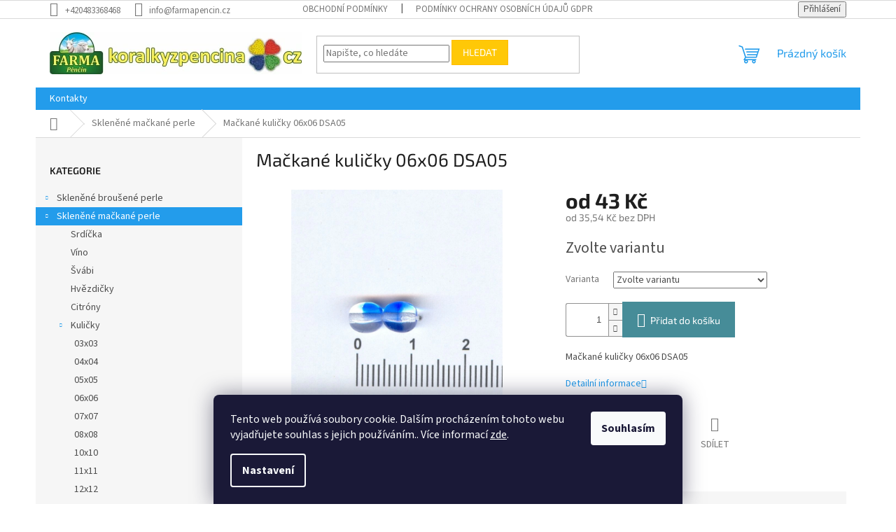

--- FILE ---
content_type: text/html; charset=utf-8
request_url: https://www.koralkyzpencina.cz/111-19001-06x06-dsa05-00000/
body_size: 23423
content:
<!doctype html><html lang="cs" dir="ltr" class="header-background-light external-fonts-loaded"><head><meta charset="utf-8" /><meta name="viewport" content="width=device-width,initial-scale=1" /><title>Mačkané kuličky 06x06 DSA05 - www.koralkyzpencina.cz</title><link rel="preconnect" href="https://cdn.myshoptet.com" /><link rel="dns-prefetch" href="https://cdn.myshoptet.com" /><link rel="preload" href="https://cdn.myshoptet.com/prj/dist/master/cms/libs/jquery/jquery-1.11.3.min.js" as="script" /><link href="https://cdn.myshoptet.com/prj/dist/master/cms/templates/frontend_templates/shared/css/font-face/source-sans-3.css" rel="stylesheet"><link href="https://cdn.myshoptet.com/prj/dist/master/cms/templates/frontend_templates/shared/css/font-face/exo-2.css" rel="stylesheet"><link href="https://cdn.myshoptet.com/prj/dist/master/shop/dist/font-shoptet-11.css.62c94c7785ff2cea73b2.css" rel="stylesheet"><script>
dataLayer = [];
dataLayer.push({'shoptet' : {
    "pageId": 720,
    "pageType": "productDetail",
    "currency": "CZK",
    "currencyInfo": {
        "decimalSeparator": ",",
        "exchangeRate": 1,
        "priceDecimalPlaces": 2,
        "symbol": "K\u010d",
        "symbolLeft": 0,
        "thousandSeparator": " "
    },
    "language": "cs",
    "projectId": 382202,
    "product": {
        "id": 5769,
        "guid": "14f3f6b6-3a55-11eb-822f-0cc47a6c9370",
        "hasVariants": true,
        "codes": [
            {
                "code": "111-19001-06X06-DSA05-00000\/50G",
                "quantity": "> 5",
                "stocks": [
                    {
                        "id": "ext",
                        "quantity": "> 5"
                    }
                ]
            },
            {
                "code": "111-19001-06X06-DSA05-00000\/250G",
                "quantity": "> 5",
                "stocks": [
                    {
                        "id": "ext",
                        "quantity": "> 5"
                    }
                ]
            },
            {
                "code": "111-19001-06X06-DSA05-00000\/1KG",
                "quantity": "> 5",
                "stocks": [
                    {
                        "id": "ext",
                        "quantity": "> 5"
                    }
                ]
            }
        ],
        "name": "Ma\u010dkan\u00e9 kuli\u010dky 06x06 DSA05",
        "appendix": "",
        "weight": 0.050000000000000003,
        "currentCategory": "Sklen\u011bn\u00e9 ma\u010dkan\u00e9 perle",
        "currentCategoryGuid": "29c64ab3-0c98-11eb-90ab-b8ca3a6a5ac4",
        "defaultCategory": "Sklen\u011bn\u00e9 ma\u010dkan\u00e9 perle",
        "defaultCategoryGuid": "29c64ab3-0c98-11eb-90ab-b8ca3a6a5ac4",
        "currency": "CZK",
        "priceWithVatMin": 43,
        "priceWithVatMax": 857
    },
    "stocks": [
        {
            "id": "ext",
            "title": "Sklad",
            "isDeliveryPoint": 0,
            "visibleOnEshop": 1
        }
    ],
    "cartInfo": {
        "id": null,
        "freeShipping": false,
        "freeShippingFrom": 3000,
        "leftToFreeGift": {
            "formattedPrice": "0 K\u010d",
            "priceLeft": 0
        },
        "freeGift": false,
        "leftToFreeShipping": {
            "priceLeft": 3000,
            "dependOnRegion": 0,
            "formattedPrice": "3 000 K\u010d"
        },
        "discountCoupon": [],
        "getNoBillingShippingPrice": {
            "withoutVat": 0,
            "vat": 0,
            "withVat": 0
        },
        "cartItems": [],
        "taxMode": "ORDINARY"
    },
    "cart": [],
    "customer": {
        "priceRatio": 1,
        "priceListId": 1,
        "groupId": null,
        "registered": false,
        "mainAccount": false
    }
}});
dataLayer.push({'cookie_consent' : {
    "marketing": "denied",
    "analytics": "denied"
}});
document.addEventListener('DOMContentLoaded', function() {
    shoptet.consent.onAccept(function(agreements) {
        if (agreements.length == 0) {
            return;
        }
        dataLayer.push({
            'cookie_consent' : {
                'marketing' : (agreements.includes(shoptet.config.cookiesConsentOptPersonalisation)
                    ? 'granted' : 'denied'),
                'analytics': (agreements.includes(shoptet.config.cookiesConsentOptAnalytics)
                    ? 'granted' : 'denied')
            },
            'event': 'cookie_consent'
        });
    });
});
</script>
<meta property="og:type" content="website"><meta property="og:site_name" content="koralkyzpencina.cz"><meta property="og:url" content="https://www.koralkyzpencina.cz/111-19001-06x06-dsa05-00000/"><meta property="og:title" content="Mačkané kuličky 06x06 DSA05 - www.koralkyzpencina.cz"><meta name="author" content="www.koralkyzpencina.cz"><meta name="web_author" content="Shoptet.cz"><meta name="dcterms.rightsHolder" content="www.koralkyzpencina.cz"><meta name="robots" content="index,follow"><meta property="og:image" content="https://cdn.myshoptet.com/usr/www.koralkyzpencina.cz/user/shop/big/5769_111-19001-06x06-dsa05.jpg?5fd914e1"><meta property="og:description" content="Mačkané kuličky 06x06 DSA05. Mačkané kuličky 06x06 DSA05"><meta name="description" content="Mačkané kuličky 06x06 DSA05. Mačkané kuličky 06x06 DSA05"><meta property="product:price:amount" content="43"><meta property="product:price:currency" content="CZK"><style>:root {--color-primary: #239ceb;--color-primary-h: 204;--color-primary-s: 83%;--color-primary-l: 53%;--color-primary-hover: #1997e5;--color-primary-hover-h: 203;--color-primary-hover-s: 80%;--color-primary-hover-l: 50%;--color-secondary: #468c98;--color-secondary-h: 189;--color-secondary-s: 37%;--color-secondary-l: 44%;--color-secondary-hover: #3b7580;--color-secondary-hover-h: 190;--color-secondary-hover-s: 37%;--color-secondary-hover-l: 37%;--color-tertiary: #ffc807;--color-tertiary-h: 47;--color-tertiary-s: 100%;--color-tertiary-l: 51%;--color-tertiary-hover: #ffbb00;--color-tertiary-hover-h: 44;--color-tertiary-hover-s: 100%;--color-tertiary-hover-l: 50%;--color-header-background: #ffffff;--template-font: "Source Sans 3";--template-headings-font: "Exo 2";--header-background-url: none;--cookies-notice-background: #1A1937;--cookies-notice-color: #F8FAFB;--cookies-notice-button-hover: #f5f5f5;--cookies-notice-link-hover: #27263f;--templates-update-management-preview-mode-content: "Náhled aktualizací šablony je aktivní pro váš prohlížeč."}</style>
    
    <link href="https://cdn.myshoptet.com/prj/dist/master/shop/dist/main-11.less.5a24dcbbdabfd189c152.css" rel="stylesheet" />
                <link href="https://cdn.myshoptet.com/prj/dist/master/shop/dist/mobile-header-v1-11.less.1ee105d41b5f713c21aa.css" rel="stylesheet" />
    
    <script>var shoptet = shoptet || {};</script>
    <script src="https://cdn.myshoptet.com/prj/dist/master/shop/dist/main-3g-header.js.05f199e7fd2450312de2.js"></script>
<!-- User include --><!-- service 565(213) html code header -->
<!--
<link rel="stylesheet" type="text/css" href="https://app.visual.ws/gpwebpay_shoptet/shoptet.css">
<script async defer type="text/javascript" src="https://app.visual.ws/gpwebpay_shoptet/shoptet.js"></script>
-->
<!-- /User include --><link rel="shortcut icon" href="/favicon.ico" type="image/x-icon" /><link rel="canonical" href="https://www.koralkyzpencina.cz/111-19001-06x06-dsa05-00000/" />    <!-- Global site tag (gtag.js) - Google Analytics -->
    <script async src="https://www.googletagmanager.com/gtag/js?id=UA-181216977-1"></script>
    <script>
        
        window.dataLayer = window.dataLayer || [];
        function gtag(){dataLayer.push(arguments);}
        

                    console.debug('default consent data');

            gtag('consent', 'default', {"ad_storage":"denied","analytics_storage":"denied","ad_user_data":"denied","ad_personalization":"denied","wait_for_update":500});
            dataLayer.push({
                'event': 'default_consent'
            });
        
        gtag('js', new Date());

                gtag('config', 'UA-181216977-1', { 'groups': "UA" });
        
        
        
        
        
        
        
        
                gtag('set', 'currency', 'CZK');

        gtag('event', 'view_item', {
            "send_to": "UA",
            "items": [
                {
                    "id": "111-19001-06X06-DSA05-00000\/50G",
                    "name": "Ma\u010dkan\u00e9 kuli\u010dky 06x06 DSA05",
                    "category": "Sklen\u011bn\u00e9 ma\u010dkan\u00e9 perle",
                                                            "variant": "Balen\u00ed: 50g",
                                        "price": 35.54
                }
            ]
        });
        
        
        
        
        
        
        
        
        
        
        
        
        document.addEventListener('DOMContentLoaded', function() {
            if (typeof shoptet.tracking !== 'undefined') {
                for (var id in shoptet.tracking.bannersList) {
                    gtag('event', 'view_promotion', {
                        "send_to": "UA",
                        "promotions": [
                            {
                                "id": shoptet.tracking.bannersList[id].id,
                                "name": shoptet.tracking.bannersList[id].name,
                                "position": shoptet.tracking.bannersList[id].position
                            }
                        ]
                    });
                }
            }

            shoptet.consent.onAccept(function(agreements) {
                if (agreements.length !== 0) {
                    console.debug('gtag consent accept');
                    var gtagConsentPayload =  {
                        'ad_storage': agreements.includes(shoptet.config.cookiesConsentOptPersonalisation)
                            ? 'granted' : 'denied',
                        'analytics_storage': agreements.includes(shoptet.config.cookiesConsentOptAnalytics)
                            ? 'granted' : 'denied',
                                                                                                'ad_user_data': agreements.includes(shoptet.config.cookiesConsentOptPersonalisation)
                            ? 'granted' : 'denied',
                        'ad_personalization': agreements.includes(shoptet.config.cookiesConsentOptPersonalisation)
                            ? 'granted' : 'denied',
                        };
                    console.debug('update consent data', gtagConsentPayload);
                    gtag('consent', 'update', gtagConsentPayload);
                    dataLayer.push(
                        { 'event': 'update_consent' }
                    );
                }
            });
        });
    </script>
</head><body class="desktop id-720 in-sklenene-mackane-perle template-11 type-product type-detail multiple-columns-body columns-3 ums_forms_redesign--off ums_a11y_category_page--on ums_discussion_rating_forms--off ums_flags_display_unification--on ums_a11y_login--on mobile-header-version-1"><noscript>
    <style>
        #header {
            padding-top: 0;
            position: relative !important;
            top: 0;
        }
        .header-navigation {
            position: relative !important;
        }
        .overall-wrapper {
            margin: 0 !important;
        }
        body:not(.ready) {
            visibility: visible !important;
        }
    </style>
    <div class="no-javascript">
        <div class="no-javascript__title">Musíte změnit nastavení vašeho prohlížeče</div>
        <div class="no-javascript__text">Podívejte se na: <a href="https://www.google.com/support/bin/answer.py?answer=23852">Jak povolit JavaScript ve vašem prohlížeči</a>.</div>
        <div class="no-javascript__text">Pokud používáte software na blokování reklam, může být nutné povolit JavaScript z této stránky.</div>
        <div class="no-javascript__text">Děkujeme.</div>
    </div>
</noscript>

        <div id="fb-root"></div>
        <script>
            window.fbAsyncInit = function() {
                FB.init({
                    autoLogAppEvents : true,
                    xfbml            : true,
                    version          : 'v24.0'
                });
            };
        </script>
        <script async defer crossorigin="anonymous" src="https://connect.facebook.net/cs_CZ/sdk.js#xfbml=1&version=v24.0"></script>    <div class="siteCookies siteCookies--bottom siteCookies--dark js-siteCookies" role="dialog" data-testid="cookiesPopup" data-nosnippet>
        <div class="siteCookies__form">
            <div class="siteCookies__content">
                <div class="siteCookies__text">
                    Tento web používá soubory cookie. Dalším procházením tohoto webu vyjadřujete souhlas s jejich používáním.. Více informací <a href="http://www.koralkyzpencina.cz/podminky-ochrany-osobnich-udaju/" target="\">zde</a>.
                </div>
                <p class="siteCookies__links">
                    <button class="siteCookies__link js-cookies-settings" aria-label="Nastavení cookies" data-testid="cookiesSettings">Nastavení</button>
                </p>
            </div>
            <div class="siteCookies__buttonWrap">
                                <button class="siteCookies__button js-cookiesConsentSubmit" value="all" aria-label="Přijmout cookies" data-testid="buttonCookiesAccept">Souhlasím</button>
            </div>
        </div>
        <script>
            document.addEventListener("DOMContentLoaded", () => {
                const siteCookies = document.querySelector('.js-siteCookies');
                document.addEventListener("scroll", shoptet.common.throttle(() => {
                    const st = document.documentElement.scrollTop;
                    if (st > 1) {
                        siteCookies.classList.add('siteCookies--scrolled');
                    } else {
                        siteCookies.classList.remove('siteCookies--scrolled');
                    }
                }, 100));
            });
        </script>
    </div>
<a href="#content" class="skip-link sr-only">Přejít na obsah</a><div class="overall-wrapper"><div class="user-action"><div class="container">
    <div class="user-action-in">
                    <div id="login" class="user-action-login popup-widget login-widget" role="dialog" aria-labelledby="loginHeading">
        <div class="popup-widget-inner">
                            <h2 id="loginHeading">Přihlášení k vašemu účtu</h2><div id="customerLogin"><form action="/action/Customer/Login/" method="post" id="formLoginIncluded" class="csrf-enabled formLogin" data-testid="formLogin"><input type="hidden" name="referer" value="" /><div class="form-group"><div class="input-wrapper email js-validated-element-wrapper no-label"><input type="email" name="email" class="form-control" autofocus placeholder="E-mailová adresa (např. jan@novak.cz)" data-testid="inputEmail" autocomplete="email" required /></div></div><div class="form-group"><div class="input-wrapper password js-validated-element-wrapper no-label"><input type="password" name="password" class="form-control" placeholder="Heslo" data-testid="inputPassword" autocomplete="current-password" required /><span class="no-display">Nemůžete vyplnit toto pole</span><input type="text" name="surname" value="" class="no-display" /></div></div><div class="form-group"><div class="login-wrapper"><button type="submit" class="btn btn-secondary btn-text btn-login" data-testid="buttonSubmit">Přihlásit se</button><div class="password-helper"><a href="/registrace/" data-testid="signup" rel="nofollow">Nová registrace</a><a href="/klient/zapomenute-heslo/" rel="nofollow">Zapomenuté heslo</a></div></div></div></form>
</div>                    </div>
    </div>

                            <div id="cart-widget" class="user-action-cart popup-widget cart-widget loader-wrapper" data-testid="popupCartWidget" role="dialog" aria-hidden="true">
    <div class="popup-widget-inner cart-widget-inner place-cart-here">
        <div class="loader-overlay">
            <div class="loader"></div>
        </div>
    </div>

    <div class="cart-widget-button">
        <a href="/kosik/" class="btn btn-conversion" id="continue-order-button" rel="nofollow" data-testid="buttonNextStep">Pokračovat do košíku</a>
    </div>
</div>
            </div>
</div>
</div><div class="top-navigation-bar" data-testid="topNavigationBar">

    <div class="container">

        <div class="top-navigation-contacts">
            <strong>Zákaznická podpora:</strong><a href="tel:+420483368468" class="project-phone" aria-label="Zavolat na +420483368468" data-testid="contactboxPhone"><span>+420483368468</span></a><a href="mailto:info@farmapencin.cz" class="project-email" data-testid="contactboxEmail"><span>info@farmapencin.cz</span></a>        </div>

                            <div class="top-navigation-menu">
                <div class="top-navigation-menu-trigger"></div>
                <ul class="top-navigation-bar-menu">
                                            <li class="top-navigation-menu-item-39">
                            <a href="/obchodni-podminky/">Obchodní podmínky</a>
                        </li>
                                            <li class="top-navigation-menu-item-691">
                            <a href="/podminky-ochrany-osobnich-udaju/">Podmínky ochrany osobních údajů GDPR</a>
                        </li>
                                    </ul>
                <ul class="top-navigation-bar-menu-helper"></ul>
            </div>
        
        <div class="top-navigation-tools">
            <div class="responsive-tools">
                <a href="#" class="toggle-window" data-target="search" aria-label="Hledat" data-testid="linkSearchIcon"></a>
                                                            <a href="#" class="toggle-window" data-target="login"></a>
                                                    <a href="#" class="toggle-window" data-target="navigation" aria-label="Menu" data-testid="hamburgerMenu"></a>
            </div>
                        <button class="top-nav-button top-nav-button-login toggle-window" type="button" data-target="login" aria-haspopup="dialog" aria-controls="login" aria-expanded="false" data-testid="signin"><span>Přihlášení</span></button>        </div>

    </div>

</div>
<header id="header"><div class="container navigation-wrapper">
    <div class="header-top">
        <div class="site-name-wrapper">
            <div class="site-name"><a href="/" data-testid="linkWebsiteLogo"><img src="https://cdn.myshoptet.com/usr/www.koralkyzpencina.cz/user/logos/logo-web-koralky-a-05.jpg" alt="www.koralkyzpencina.cz" fetchpriority="low" /></a></div>        </div>
        <div class="search" itemscope itemtype="https://schema.org/WebSite">
            <meta itemprop="headline" content="Skleněné mačkané perle"/><meta itemprop="url" content="https://www.koralkyzpencina.cz"/><meta itemprop="text" content="Mačkané kuličky 06x06 DSA05. Mačkané kuličky 06x06 DSA05"/>            <form action="/action/ProductSearch/prepareString/" method="post"
    id="formSearchForm" class="search-form compact-form js-search-main"
    itemprop="potentialAction" itemscope itemtype="https://schema.org/SearchAction" data-testid="searchForm">
    <fieldset>
        <meta itemprop="target"
            content="https://www.koralkyzpencina.cz/vyhledavani/?string={string}"/>
        <input type="hidden" name="language" value="cs"/>
        
            
<input
    type="search"
    name="string"
        class="query-input form-control search-input js-search-input"
    placeholder="Napište, co hledáte"
    autocomplete="off"
    required
    itemprop="query-input"
    aria-label="Vyhledávání"
    data-testid="searchInput"
>
            <button type="submit" class="btn btn-default" data-testid="searchBtn">Hledat</button>
        
    </fieldset>
</form>
        </div>
        <div class="navigation-buttons">
                
    <a href="/kosik/" class="btn btn-icon toggle-window cart-count" data-target="cart" data-hover="true" data-redirect="true" data-testid="headerCart" rel="nofollow" aria-haspopup="dialog" aria-expanded="false" aria-controls="cart-widget">
        
                <span class="sr-only">Nákupní košík</span>
        
            <span class="cart-price visible-lg-inline-block" data-testid="headerCartPrice">
                                    Prázdný košík                            </span>
        
    
            </a>
        </div>
    </div>
    <nav id="navigation" aria-label="Hlavní menu" data-collapsible="true"><div class="navigation-in menu"><ul class="menu-level-1" role="menubar" data-testid="headerMenuItems"><li class="menu-item-29" role="none"><a href="/kontakty/" data-testid="headerMenuItem" role="menuitem" aria-expanded="false"><b>Kontakty</b></a></li>
<li class="appended-category menu-item-693 ext" role="none"><a href="/sklenene-brousene-perle/"><b>Skleněné broušené perle</b><span class="submenu-arrow" role="menuitem"></span></a><ul class="menu-level-2 menu-level-2-appended" role="menu"><li class="menu-item-714" role="none"><a href="/kulicky/" data-testid="headerMenuItem" role="menuitem"><span>Kuličky</span></a></li><li class="menu-item-702" role="none"><a href="/hrusky/" data-testid="headerMenuItem" role="menuitem"><span>Hrušky</span></a></li><li class="menu-item-711" role="none"><a href="/slunicka/" data-testid="headerMenuItem" role="menuitem"><span>Sluníčka</span></a></li><li class="menu-item-705" role="none"><a href="/olivy/" data-testid="headerMenuItem" role="menuitem"><span>Olivy</span></a></li><li class="menu-item-1167" role="none"><a href="/zaludy/" data-testid="headerMenuItem" role="menuitem"><span>Žaludy</span></a></li><li class="menu-item-717" role="none"><a href="/rondelky/" data-testid="headerMenuItem" role="menuitem"><span>Rondelky</span></a></li><li class="menu-item-756" role="none"><a href="/lucerny/" data-testid="headerMenuItem" role="menuitem"><span>Lucerny</span></a></li><li class="menu-item-762" role="none"><a href="/three-faces/" data-testid="headerMenuItem" role="menuitem"><span>Three Faces</span></a></li><li class="menu-item-765" role="none"><a href="/five-faces/" data-testid="headerMenuItem" role="menuitem"><span>Five Faces</span></a></li><li class="menu-item-951" role="none"><a href="/slavici/" data-testid="headerMenuItem" role="menuitem"><span>Slavíci</span></a></li><li class="menu-item-942" role="none"><a href="/ostatni-tvary-2/" data-testid="headerMenuItem" role="menuitem"><span>Ostatní tvary</span></a></li><li class="menu-item-1074" role="none"><a href="/six-faces/" data-testid="headerMenuItem" role="menuitem"><span>Six Faces</span></a></li><li class="menu-item-1077" role="none"><a href="/eight-faces/" data-testid="headerMenuItem" role="menuitem"><span>Eight Faces</span></a></li></ul></li><li class="appended-category menu-item-720 ext" role="none"><a href="/sklenene-mackane-perle/"><b>Skleněné mačkané perle</b><span class="submenu-arrow" role="menuitem"></span></a><ul class="menu-level-2 menu-level-2-appended" role="menu"><li class="menu-item-744" role="none"><a href="/srdicka/" data-testid="headerMenuItem" role="menuitem"><span>Srdíčka</span></a></li><li class="menu-item-723" role="none"><a href="/vino/" data-testid="headerMenuItem" role="menuitem"><span>Víno</span></a></li><li class="menu-item-801" role="none"><a href="/svabi/" data-testid="headerMenuItem" role="menuitem"><span>Švábi</span></a></li><li class="menu-item-786" role="none"><a href="/hvezdicky/" data-testid="headerMenuItem" role="menuitem"><span>Hvězdičky</span></a></li><li class="menu-item-750" role="none"><a href="/citrony/" data-testid="headerMenuItem" role="menuitem"><span>Citróny</span></a></li><li class="menu-item-768" role="none"><a href="/kulicky-2/" data-testid="headerMenuItem" role="menuitem"><span>Kuličky</span></a></li><li class="menu-item-771" role="none"><a href="/knofliky/" data-testid="headerMenuItem" role="menuitem"><span>Knoflíky</span></a></li><li class="menu-item-789" role="none"><a href="/fazole/" data-testid="headerMenuItem" role="menuitem"><span>Fazole</span></a></li><li class="menu-item-792" role="none"><a href="/bananky/" data-testid="headerMenuItem" role="menuitem"><span>Banánky</span></a></li><li class="menu-item-795" role="none"><a href="/listecky/" data-testid="headerMenuItem" role="menuitem"><span>Lístečky</span></a></li><li class="menu-item-819" role="none"><a href="/trojuhelniky/" data-testid="headerMenuItem" role="menuitem"><span>Trojúhelníky</span></a></li><li class="menu-item-822" role="none"><a href="/slzy/" data-testid="headerMenuItem" role="menuitem"><span>Slzy</span></a></li><li class="menu-item-828" role="none"><a href="/kosticky/" data-testid="headerMenuItem" role="menuitem"><span>Kostičky</span></a></li><li class="menu-item-834" role="none"><a href="/trojhranky/" data-testid="headerMenuItem" role="menuitem"><span>Trojhránky</span></a></li><li class="menu-item-840" role="none"><a href="/berusky/" data-testid="headerMenuItem" role="menuitem"><span>Berušky</span></a></li><li class="menu-item-843" role="none"><a href="/motyli/" data-testid="headerMenuItem" role="menuitem"><span>Motýli</span></a></li><li class="menu-item-846" role="none"><a href="/kone/" data-testid="headerMenuItem" role="menuitem"><span>Koně</span></a></li><li class="menu-item-852" role="none"><a href="/krouzky-2/" data-testid="headerMenuItem" role="menuitem"><span>Kroužky</span></a></li><li class="menu-item-855" role="none"><a href="/kvadry/" data-testid="headerMenuItem" role="menuitem"><span>Kvádry</span></a></li><li class="menu-item-945" role="none"><a href="/olivy-2/" data-testid="headerMenuItem" role="menuitem"><span>Olivy</span></a></li><li class="menu-item-966" role="none"><a href="/valecky/" data-testid="headerMenuItem" role="menuitem"><span>Válečky</span></a></li><li class="menu-item-813" role="none"><a href="/ostatni-tvary/" data-testid="headerMenuItem" role="menuitem"><span>Ostatní tvary</span></a></li><li class="menu-item-1092" role="none"><a href="/krouzky/" data-testid="headerMenuItem" role="menuitem"><span>Kroužky</span></a></li><li class="menu-item-1131" role="none"><a href="/rondelky-2/" data-testid="headerMenuItem" role="menuitem"><span>Rondelky</span></a></li><li class="menu-item-1134" role="none"><a href="/hrusky-2/" data-testid="headerMenuItem" role="menuitem"><span>Hrušky</span></a></li><li class="menu-item-1140" role="none"><a href="/kolecka/" data-testid="headerMenuItem" role="menuitem"><span>Kolečka</span></a></li><li class="menu-item-1152" role="none"><a href="/bezdirove/" data-testid="headerMenuItem" role="menuitem"><span>Bezdírové</span></a></li></ul></li><li class="appended-category menu-item-804 ext" role="none"><a href="/smesi-ze-sklenenych-koralku/"><b>Směsi ze skleněných korálků</b><span class="submenu-arrow" role="menuitem"></span></a><ul class="menu-level-2 menu-level-2-appended" role="menu"><li class="menu-item-807" role="none"><a href="/smesi-pro-navlekani/" data-testid="headerMenuItem" role="menuitem"><span>Směsi pro navlékání</span></a></li><li class="menu-item-1014" role="none"><a href="/ostatni-koralkove-smesi/" data-testid="headerMenuItem" role="menuitem"><span>Ostatní korálkové směsi</span></a></li><li class="menu-item-1086" role="none"><a href="/smesi-ctvero-rocnich-obdobi/" data-testid="headerMenuItem" role="menuitem"><span>Směsi čtvero ročních období</span></a></li></ul></li><li class="appended-category menu-item-861 ext" role="none"><a href="/pro-sikovne-rucicky/"><b>Pro šikovné ručičky</b><span class="submenu-arrow" role="menuitem"></span></a><ul class="menu-level-2 menu-level-2-appended" role="menu"><li class="menu-item-864" role="none"><a href="/obrazkove-sablony-pro-lepeni-koralku/" data-testid="headerMenuItem" role="menuitem"><span>Obrázkové šablony pro lepení korálků</span></a></li><li class="menu-item-867" role="none"><a href="/drevena-3d-zviratka-pro-kresleni--nebo-lepeni-koralku-ci-ovci-vlny/" data-testid="headerMenuItem" role="menuitem"><span>Dřevěná 3D zvířátka pro kreslení nebo lepení korálků či ovčí vlny</span></a></li><li class="menu-item-870" role="none"><a href="/krabicky-pro-lepeni-mozaiky/" data-testid="headerMenuItem" role="menuitem"><span>Krabičky pro lepení mozaiky</span></a></li><li class="menu-item-873" role="none"><a href="/hrnecky-se-zviratky-na-malovani/" data-testid="headerMenuItem" role="menuitem"><span>Hrnečky se zvířátky na malování</span></a></li><li class="menu-item-879" role="none"><a href="/polstarky-pro-vykresleni/" data-testid="headerMenuItem" role="menuitem"><span>Bylinkové polštářky na malování</span></a></li><li class="menu-item-1080" role="none"><a href="/pohledy-se-zviratky-na-malovani/" data-testid="headerMenuItem" role="menuitem"><span>Pohledy se zvířátky na malování</span></a></li><li class="menu-item-876" role="none"><a href="/komponenty-pro-navlekani-koralku/" data-testid="headerMenuItem" role="menuitem"><span>Komponenty pro navlékání korálků</span></a></li><li class="menu-item-918" role="none"><a href="/vanocni-hvezdy/" data-testid="headerMenuItem" role="menuitem"><span>Vánoční hvězdy</span></a></li><li class="menu-item-1053" role="none"><a href="/cvrnkaci-kulicky/" data-testid="headerMenuItem" role="menuitem"><span>Cvrnkací kuličky</span></a></li><li class="menu-item-909" role="none"><a href="/publikace--prirucky/" data-testid="headerMenuItem" role="menuitem"><span>Publikace, příručky</span></a></li></ul></li><li class="appended-category menu-item-882 ext" role="none"><a href="/hotove-bizuterni-vyrobky/"><b>Hotové bižuterní výrobky</b><span class="submenu-arrow" role="menuitem"></span></a><ul class="menu-level-2 menu-level-2-appended" role="menu"><li class="menu-item-888" role="none"><a href="/feng-shui-koule/" data-testid="headerMenuItem" role="menuitem"><span>Feng-Shui koule</span></a></li><li class="menu-item-912" role="none"><a href="/srdicka-2/" data-testid="headerMenuItem" role="menuitem"><span>Srdíčka</span></a></li></ul></li><li class="appended-category menu-item-885 ext" role="none"><a href="/suvenyry-s-faremni-tematikou/"><b>Suvenýry s faremní tematikou</b><span class="submenu-arrow" role="menuitem"></span></a><ul class="menu-level-2 menu-level-2-appended" role="menu"><li class="menu-item-903" role="none"><a href="/zviratka-a-vyrobky-z-ovci-vlny/" data-testid="headerMenuItem" role="menuitem"><span>Zvířátka a výrobky z ovčí vlny</span></a></li></ul></li><li class="appended-category menu-item-906" role="none"><a href="/faremni-bazarek/"><b>Faremní bazárek</b></a></li><li class="appended-category menu-item-1182" role="none"><a href="/mydla-z-ovciho-mleka/"><b>Mýdla z ovčího mléka</b></a></li><li class="appended-category menu-item-1188" role="none"><a href="/skelne-hnojivo-preciosa/"><b>Skelné hnojivo PRECIOSA - NOVINKA 2024</b></a></li></ul>
    <ul class="navigationActions" role="menu">
                            <li role="none">
                                    <a href="/login/?backTo=%2F111-19001-06x06-dsa05-00000%2F" rel="nofollow" data-testid="signin" role="menuitem"><span>Přihlášení</span></a>
                            </li>
                        </ul>
</div><span class="navigation-close"></span></nav><div class="menu-helper" data-testid="hamburgerMenu"><span>Více</span></div>
</div></header><!-- / header -->


                    <div class="container breadcrumbs-wrapper">
            <div class="breadcrumbs navigation-home-icon-wrapper" itemscope itemtype="https://schema.org/BreadcrumbList">
                                                                            <span id="navigation-first" data-basetitle="www.koralkyzpencina.cz" itemprop="itemListElement" itemscope itemtype="https://schema.org/ListItem">
                <a href="/" itemprop="item" class="navigation-home-icon"><span class="sr-only" itemprop="name">Domů</span></a>
                <span class="navigation-bullet">/</span>
                <meta itemprop="position" content="1" />
            </span>
                                <span id="navigation-1" itemprop="itemListElement" itemscope itemtype="https://schema.org/ListItem">
                <a href="/sklenene-mackane-perle/" itemprop="item" data-testid="breadcrumbsSecondLevel"><span itemprop="name">Skleněné mačkané perle</span></a>
                <span class="navigation-bullet">/</span>
                <meta itemprop="position" content="2" />
            </span>
                                            <span id="navigation-2" itemprop="itemListElement" itemscope itemtype="https://schema.org/ListItem" data-testid="breadcrumbsLastLevel">
                <meta itemprop="item" content="https://www.koralkyzpencina.cz/111-19001-06x06-dsa05-00000/" />
                <meta itemprop="position" content="3" />
                <span itemprop="name" data-title="Mačkané kuličky 06x06 DSA05">Mačkané kuličky 06x06 DSA05 <span class="appendix"></span></span>
            </span>
            </div>
        </div>
    
<div id="content-wrapper" class="container content-wrapper">
    
    <div class="content-wrapper-in">
                                                <aside class="sidebar sidebar-left"  data-testid="sidebarMenu">
                                                                                                <div class="sidebar-inner">
                                                                                                        <div class="box box-bg-variant box-categories">    <div class="skip-link__wrapper">
        <span id="categories-start" class="skip-link__target js-skip-link__target sr-only" tabindex="-1">&nbsp;</span>
        <a href="#categories-end" class="skip-link skip-link--start sr-only js-skip-link--start">Přeskočit kategorie</a>
    </div>

<h4>Kategorie</h4>


<div id="categories"><div class="categories cat-01 expandable external" id="cat-693"><div class="topic"><a href="/sklenene-brousene-perle/">Skleněné broušené perle<span class="cat-trigger">&nbsp;</span></a></div>

    </div><div class="categories cat-02 expandable active expanded" id="cat-720"><div class="topic active"><a href="/sklenene-mackane-perle/">Skleněné mačkané perle<span class="cat-trigger">&nbsp;</span></a></div>

                    <ul class=" active expanded">
                                        <li >
                <a href="/srdicka/">
                    Srdíčka
                                    </a>
                                                                </li>
                                <li >
                <a href="/vino/">
                    Víno
                                    </a>
                                                                </li>
                                <li >
                <a href="/svabi/">
                    Švábi
                                    </a>
                                                                </li>
                                <li >
                <a href="/hvezdicky/">
                    Hvězdičky
                                    </a>
                                                                </li>
                                <li >
                <a href="/citrony/">
                    Citróny
                                    </a>
                                                                </li>
                                <li class="
                                 expandable                 expanded                ">
                <a href="/kulicky-2/">
                    Kuličky
                    <span class="cat-trigger">&nbsp;</span>                </a>
                                                            

                    <ul class=" expanded">
                                        <li >
                <a href="/03x03-2/">
                    03x03
                                    </a>
                                                                </li>
                                <li >
                <a href="/04x04-2/">
                    04x04
                                    </a>
                                                                </li>
                                <li >
                <a href="/05x05-2/">
                    05x05
                                    </a>
                                                                </li>
                                <li >
                <a href="/06x06-3/">
                    06x06
                                    </a>
                                                                </li>
                                <li >
                <a href="/07x07-2/">
                    07x07
                                    </a>
                                                                </li>
                                <li >
                <a href="/08x08-3/">
                    08x08
                                    </a>
                                                                </li>
                                <li >
                <a href="/10x10-3/">
                    10x10
                                    </a>
                                                                </li>
                                <li >
                <a href="/11x11/">
                    11x11
                                    </a>
                                                                </li>
                                <li >
                <a href="/12x12-2/">
                    12x12
                                    </a>
                                                                </li>
                                <li >
                <a href="/14x14-2/">
                    14x14
                                    </a>
                                                                </li>
                                <li >
                <a href="/15x15/">
                    15x15
                                    </a>
                                                                </li>
                                <li >
                <a href="/16x16-2/">
                    16x16
                                    </a>
                                                                </li>
                </ul>
    
                                                </li>
                                <li >
                <a href="/knofliky/">
                    Knoflíky
                                    </a>
                                                                </li>
                                <li >
                <a href="/fazole/">
                    Fazole
                                    </a>
                                                                </li>
                                <li >
                <a href="/bananky/">
                    Banánky
                                    </a>
                                                                </li>
                                <li >
                <a href="/listecky/">
                    Lístečky
                                    </a>
                                                                </li>
                                <li >
                <a href="/trojuhelniky/">
                    Trojúhelníky
                                    </a>
                                                                </li>
                                <li >
                <a href="/slzy/">
                    Slzy
                                    </a>
                                                                </li>
                                <li >
                <a href="/kosticky/">
                    Kostičky
                                    </a>
                                                                </li>
                                <li >
                <a href="/trojhranky/">
                    Trojhránky
                                    </a>
                                                                </li>
                                <li >
                <a href="/berusky/">
                    Berušky
                                    </a>
                                                                </li>
                                <li >
                <a href="/motyli/">
                    Motýli
                                    </a>
                                                                </li>
                                <li >
                <a href="/kone/">
                    Koně
                                    </a>
                                                                </li>
                                <li >
                <a href="/krouzky-2/">
                    Kroužky
                                    </a>
                                                                </li>
                                <li >
                <a href="/kvadry/">
                    Kvádry
                                    </a>
                                                                </li>
                                <li >
                <a href="/olivy-2/">
                    Olivy
                                    </a>
                                                                </li>
                                <li >
                <a href="/valecky/">
                    Válečky
                                    </a>
                                                                </li>
                                <li >
                <a href="/ostatni-tvary/">
                    Ostatní tvary
                                    </a>
                                                                </li>
                                <li >
                <a href="/krouzky/">
                    Kroužky
                                    </a>
                                                                </li>
                                <li >
                <a href="/rondelky-2/">
                    Rondelky
                                    </a>
                                                                </li>
                                <li >
                <a href="/hrusky-2/">
                    Hrušky
                                    </a>
                                                                </li>
                                <li >
                <a href="/kolecka/">
                    Kolečka
                                    </a>
                                                                </li>
                                <li >
                <a href="/bezdirove/">
                    Bezdírové
                                    </a>
                                                                </li>
                </ul>
    </div><div class="categories cat-01 expandable external" id="cat-804"><div class="topic"><a href="/smesi-ze-sklenenych-koralku/">Směsi ze skleněných korálků<span class="cat-trigger">&nbsp;</span></a></div>

    </div><div class="categories cat-02 expandable external" id="cat-861"><div class="topic"><a href="/pro-sikovne-rucicky/">Pro šikovné ručičky<span class="cat-trigger">&nbsp;</span></a></div>

    </div><div class="categories cat-01 expandable external" id="cat-882"><div class="topic"><a href="/hotove-bizuterni-vyrobky/">Hotové bižuterní výrobky<span class="cat-trigger">&nbsp;</span></a></div>

    </div><div class="categories cat-02 expandable external" id="cat-885"><div class="topic"><a href="/suvenyry-s-faremni-tematikou/">Suvenýry s faremní tematikou<span class="cat-trigger">&nbsp;</span></a></div>

    </div><div class="categories cat-01 external" id="cat-906"><div class="topic"><a href="/faremni-bazarek/">Faremní bazárek<span class="cat-trigger">&nbsp;</span></a></div></div><div class="categories cat-02 expanded" id="cat-1182"><div class="topic"><a href="/mydla-z-ovciho-mleka/">Mýdla z ovčího mléka<span class="cat-trigger">&nbsp;</span></a></div></div><div class="categories cat-01 expanded" id="cat-1188"><div class="topic"><a href="/skelne-hnojivo-preciosa/">Skelné hnojivo PRECIOSA - NOVINKA 2024<span class="cat-trigger">&nbsp;</span></a></div></div></div>

    <div class="skip-link__wrapper">
        <a href="#categories-start" class="skip-link skip-link--end sr-only js-skip-link--end" tabindex="-1" hidden>Přeskočit kategorie</a>
        <span id="categories-end" class="skip-link__target js-skip-link__target sr-only" tabindex="-1">&nbsp;</span>
    </div>
</div>
                                                                        <div class="banner"><div class="banner-wrapper banner2"><a href="https://www.syryzpencina.cz/" data-ec-promo-id="12" target="_blank" ><img data-src="https://cdn.myshoptet.com/usr/www.koralkyzpencina.cz/user/banners/300x300_syryzpencina_b-1.jpg?600ac629" src="data:image/svg+xml,%3Csvg%20width%3D%22300%22%20height%3D%22300%22%20xmlns%3D%22http%3A%2F%2Fwww.w3.org%2F2000%2Fsvg%22%3E%3C%2Fsvg%3E" fetchpriority="low" alt="www.syryzpencina.cz" width="300" height="300" /><span class="extended-banner-texts"><span class="extended-banner-title">Ochutnejte také naše sýry</span></span></a></div></div>
                                                                                                        </div>
                                                            </aside>
                            <main id="content" class="content narrow">
                                                                                                                                                
<div class="p-detail" itemscope itemtype="https://schema.org/Product">

    
    <meta itemprop="name" content="Mačkané kuličky 06x06 DSA05" />
    <meta itemprop="category" content="Úvodní stránka &gt; Skleněné mačkané perle &gt; Mačkané kuličky 06x06 DSA05" />
    <meta itemprop="url" content="https://www.koralkyzpencina.cz/111-19001-06x06-dsa05-00000/" />
    <meta itemprop="image" content="https://cdn.myshoptet.com/usr/www.koralkyzpencina.cz/user/shop/big/5769_111-19001-06x06-dsa05.jpg?5fd914e1" />
            <meta itemprop="description" content="Mačkané kuličky 06x06 DSA05" />
                                                                                    
        <div class="p-detail-inner">

        <div class="p-detail-inner-header">
            <h1>
                  Mačkané kuličky 06x06 DSA05            </h1>

                    </div>

        <form action="/action/Cart/addCartItem/" method="post" id="product-detail-form" class="pr-action csrf-enabled" data-testid="formProduct">

            <meta itemprop="productID" content="5769" /><meta itemprop="identifier" content="14f3f6b6-3a55-11eb-822f-0cc47a6c9370" /><span itemprop="offers" itemscope itemtype="https://schema.org/Offer"><meta itemprop="sku" content="111-19001-06X06-DSA05-00000/50G" /><link itemprop="availability" href="https://schema.org/InStock" /><meta itemprop="url" content="https://www.koralkyzpencina.cz/111-19001-06x06-dsa05-00000/" /><meta itemprop="price" content="43.00" /><meta itemprop="priceCurrency" content="CZK" /><link itemprop="itemCondition" href="https://schema.org/NewCondition" /></span><span itemprop="offers" itemscope itemtype="https://schema.org/Offer"><meta itemprop="sku" content="111-19001-06X06-DSA05-00000/250G" /><link itemprop="availability" href="https://schema.org/InStock" /><meta itemprop="url" content="https://www.koralkyzpencina.cz/111-19001-06x06-dsa05-00000/" /><meta itemprop="price" content="214.00" /><meta itemprop="priceCurrency" content="CZK" /><link itemprop="itemCondition" href="https://schema.org/NewCondition" /></span><span itemprop="offers" itemscope itemtype="https://schema.org/Offer"><meta itemprop="sku" content="111-19001-06X06-DSA05-00000/1KG" /><link itemprop="availability" href="https://schema.org/InStock" /><meta itemprop="url" content="https://www.koralkyzpencina.cz/111-19001-06x06-dsa05-00000/" /><meta itemprop="price" content="857.00" /><meta itemprop="priceCurrency" content="CZK" /><link itemprop="itemCondition" href="https://schema.org/NewCondition" /></span><input type="hidden" name="productId" value="5769" /><input type="hidden" name="priceId" value="15768" /><input type="hidden" name="language" value="cs" />

            <div class="row product-top">

                <div class="col-xs-12">

                    <div class="p-detail-info">
                        
                        
                        
                    </div>

                </div>

                <div class="col-xs-12 col-lg-6 p-image-wrapper">

                    
                    <div class="p-image" style="" data-testid="mainImage">

                        

    


                        

<a href="https://cdn.myshoptet.com/usr/www.koralkyzpencina.cz/user/shop/big/5769_111-19001-06x06-dsa05.jpg?5fd914e1" class="p-main-image cloud-zoom cbox" data-href="https://cdn.myshoptet.com/usr/www.koralkyzpencina.cz/user/shop/orig/5769_111-19001-06x06-dsa05.jpg?5fd914e1"><img src="https://cdn.myshoptet.com/usr/www.koralkyzpencina.cz/user/shop/big/5769_111-19001-06x06-dsa05.jpg?5fd914e1" alt="111 19001 06x06 DSA05" width="1024" height="768"  fetchpriority="high" />
</a>                    </div>

                    
                </div>

                <div class="col-xs-12 col-lg-6 p-info-wrapper">

                    
                    
                        <div class="p-final-price-wrapper">

                                                                                    <strong class="price-final" data-testid="productCardPrice">
                                                            <span class="price-final-holder choose-variant
 no-display 1">
                        43 Kč
                        

                    </span>
                                                                <span class="price-final-holder choose-variant
 no-display 2">
                        214 Kč
                        

                    </span>
                                                                <span class="price-final-holder choose-variant
 no-display 3">
                        857 Kč
                        

                    </span>
                                        <span class="price-final-holder choose-variant default-variant">
                        od <span class="nowrap">43 Kč</span>    

            </span>
            </strong>
                                <span class="price-additional">
                                                                                <span class="price-additional-holder choose-variant
 no-display 1">
                            35,54 Kč
                                                            bez DPH                                                    </span>
                                                                                <span class="price-additional-holder choose-variant
 no-display 2">
                            176,86 Kč
                                                            bez DPH                                                    </span>
                                                                                <span class="price-additional-holder choose-variant
 no-display 3">
                            708,26 Kč
                                                            bez DPH                                                    </span>
                                                    <span class="choose-variant default-variant">
                            od <span class="nowrap">35,54 Kč</span>            bez DPH                    </span>
                        </span>
                                <span class="price-measure">
                    
                        </span>
                            

                        </div>

                    
                    
                                                                                    <div class="availability-value" title="Dostupnost">
                                    

                                                <span class="choose-variant
 no-display 1">
                <span class="availability-label" style="color: #009901">
                                            Skladem
                                    </span>
                    <span class="availability-amount" data-testid="numberAvailabilityAmount">(&gt;5&nbsp;ks)</span>
            </span>
                                            <span class="choose-variant
 no-display 2">
                <span class="availability-label" style="color: #009901">
                                            Skladem
                                    </span>
                    <span class="availability-amount" data-testid="numberAvailabilityAmount">(&gt;5&nbsp;ks)</span>
            </span>
                                            <span class="choose-variant
 no-display 3">
                <span class="availability-label" style="color: #009901">
                                            Skladem
                                    </span>
                    <span class="availability-amount" data-testid="numberAvailabilityAmount">(&gt;5&nbsp;ks)</span>
            </span>
                <span class="choose-variant default-variant">
            <span class="availability-label">
                Zvolte variantu            </span>
        </span>
                                    </div>
                                                    
                        <table class="detail-parameters">
                            <tbody>
                                                            <tr class="variant-list variant-not-chosen-anchor">
                                    <th>
                                        Varianta                                    </th>
                                    <td>
                                        <div id="simple-variants" class="clearfix">
                                                                                            <select name="priceId" class="form-control" id="simple-variants-select" data-testid="selectVariant"><option value="" data-disable-button="1" data-disable-reason="Zvolte variantu" data-index="0"data-codeid="15768">Zvolte variantu</option><option value="15768" data-index="1"data-min="1"data-max="9999"data-decimals="0"data-codeid="15768"data-stock="-1"data-customerprice="43"data-haspromotion="">Balení: 50g&nbsp;- Skladem&nbsp;&gt; 5 ks&nbsp; (43 Kč)</option><option value="15771" data-index="2"data-min="1"data-max="9999"data-decimals="0"data-codeid="15771"data-stock="-1"data-customerprice="214"data-haspromotion="">Balení: 250g&nbsp;- Skladem&nbsp;&gt; 5 ks&nbsp; (214 Kč)</option><option value="15774" data-index="3"data-min="1"data-max="9999"data-decimals="0"data-codeid="15774"data-stock="-1"data-customerprice="857"data-haspromotion="">Balení: 1kg&nbsp;- Skladem&nbsp;&gt; 5 ks&nbsp; (857 Kč)</option></select>
                                                                                    </div>
                                    </td>
                                </tr>
                            
                            
                            
                                                                                    </tbody>
                        </table>

                                                                            
                            <div class="add-to-cart" data-testid="divAddToCart">
                
<span class="quantity">
    <span
        class="increase-tooltip js-increase-tooltip"
        data-trigger="manual"
        data-container="body"
        data-original-title="Není možné zakoupit více než 9999 ks."
        aria-hidden="true"
        role="tooltip"
        data-testid="tooltip">
    </span>

    <span
        class="decrease-tooltip js-decrease-tooltip"
        data-trigger="manual"
        data-container="body"
        data-original-title="Minimální množství, které lze zakoupit, je 1 ks."
        aria-hidden="true"
        role="tooltip"
        data-testid="tooltip">
    </span>
    <label>
        <input
            type="number"
            name="amount"
            value="1"
            class="amount"
            autocomplete="off"
            data-decimals="0"
                        step="1"
            min="1"
            max="9999"
            aria-label="Množství"
            data-testid="cartAmount"/>
    </label>

    <button
        class="increase"
        type="button"
        aria-label="Zvýšit množství o 1"
        data-testid="increase">
            <span class="increase__sign">&plus;</span>
    </button>

    <button
        class="decrease"
        type="button"
        aria-label="Snížit množství o 1"
        data-testid="decrease">
            <span class="decrease__sign">&minus;</span>
    </button>
</span>
                    
    <button type="submit" class="btn btn-lg btn-conversion add-to-cart-button" data-testid="buttonAddToCart" aria-label="Přidat do košíku Mačkané kuličky 06x06 DSA05">Přidat do košíku</button>

            </div>
                    
                    
                    

                                            <div class="p-short-description" data-testid="productCardShortDescr">
                            <p>Mačkané kuličky 06x06 DSA05</p>
                        </div>
                    
                                            <p data-testid="productCardDescr">
                            <a href="#description" class="chevron-after chevron-down-after" data-toggle="tab" data-external="1" data-force-scroll="true">Detailní informace</a>
                        </p>
                    
                    <div class="social-buttons-wrapper">
                        <div class="link-icons" data-testid="productDetailActionIcons">
    <a href="#" class="link-icon print" title="Tisknout produkt"><span>Tisk</span></a>
    <a href="/111-19001-06x06-dsa05-00000:dotaz/" class="link-icon chat" title="Mluvit s prodejcem" rel="nofollow"><span>Zeptat se</span></a>
                <a href="#" class="link-icon share js-share-buttons-trigger" title="Sdílet produkt"><span>Sdílet</span></a>
    </div>
                            <div class="social-buttons no-display">
                    <div class="twitter">
                <script>
        window.twttr = (function(d, s, id) {
            var js, fjs = d.getElementsByTagName(s)[0],
                t = window.twttr || {};
            if (d.getElementById(id)) return t;
            js = d.createElement(s);
            js.id = id;
            js.src = "https://platform.twitter.com/widgets.js";
            fjs.parentNode.insertBefore(js, fjs);
            t._e = [];
            t.ready = function(f) {
                t._e.push(f);
            };
            return t;
        }(document, "script", "twitter-wjs"));
        </script>

<a
    href="https://twitter.com/share"
    class="twitter-share-button"
        data-lang="cs"
    data-url="https://www.koralkyzpencina.cz/111-19001-06x06-dsa05-00000/"
>Tweet</a>

            </div>
                    <div class="facebook">
                <div
            data-layout="button"
        class="fb-share-button"
    >
</div>

            </div>
                                <div class="close-wrapper">
        <a href="#" class="close-after js-share-buttons-trigger" title="Sdílet produkt">Zavřít</a>
    </div>

            </div>
                    </div>

                    
                </div>

            </div>

        </form>
    </div>

    
        
    
        
    <div class="shp-tabs-wrapper p-detail-tabs-wrapper">
        <div class="row">
            <div class="col-sm-12 shp-tabs-row responsive-nav">
                <div class="shp-tabs-holder">
    <ul id="p-detail-tabs" class="shp-tabs p-detail-tabs visible-links" role="tablist">
                            <li class="shp-tab active" data-testid="tabDescription">
                <a href="#description" class="shp-tab-link" role="tab" data-toggle="tab">Popis</a>
            </li>
                                                                                                                         <li class="shp-tab" data-testid="tabDiscussion">
                                <a href="#productDiscussion" class="shp-tab-link" role="tab" data-toggle="tab">Diskuze</a>
            </li>
                                        </ul>
</div>
            </div>
            <div class="col-sm-12 ">
                <div id="tab-content" class="tab-content">
                                                                                                            <div id="description" class="tab-pane fade in active" role="tabpanel">
        <div class="description-inner">
            <div class="basic-description">
                <h3>Detailní popis produktu</h3>
                                    <p>111-19001-06x06-DSA05-00000</p>
                            </div>
            
            <div class="extended-description">
            <h3>Doplňkové parametry</h3>
            <table class="detail-parameters">
                <tbody>
                    <tr>
    <th>
        <span class="row-header-label">
            Kategorie<span class="row-header-label-colon">:</span>
        </span>
    </th>
    <td>
        <a href="/sklenene-mackane-perle/">Skleněné mačkané perle</a>    </td>
</tr>
            <tr>
            <th>
                <span class="row-header-label has-tooltip">
                                                                        <span class="show-tooltip question-tooltip" title="Artiklové číslo se skládá z čísel (číslo tvaru)-(rozměr v mm)-(číslo barvy)-(povrchová úprava)">?</span> Artiklové číslo<span class="row-header-label-colon">:</span>
                                                            </span>
            </th>
            <td>111-19001-06x06-DSA05-00000</td>
        </tr>
            <tr>
            <th>
                <span class="row-header-label has-tooltip">
                                                                        <span class="show-tooltip question-tooltip" title="Číslo tvaru">?</span> Tvarové číslo<span class="row-header-label-colon">:</span>
                                                            </span>
            </th>
            <td>111-19001</td>
        </tr>
            <tr>
            <th>
                <span class="row-header-label has-tooltip">
                                                                        <span class="show-tooltip question-tooltip" title="Rozměr jednotlivé korálky v mm">?</span> Rozměr v mm<span class="row-header-label-colon">:</span>
                                                            </span>
            </th>
            <td>06x06</td>
        </tr>
            <tr>
            <th>
                <span class="row-header-label has-tooltip">
                                                                        <span class="show-tooltip question-tooltip" title="Barva dle vzorkovnice suroviny">?</span> Barva<span class="row-header-label-colon">:</span>
                                                            </span>
            </th>
            <td>DSA05</td>
        </tr>
            <tr>
            <th>
                <span class="row-header-label has-tooltip">
                                                                        <span class="show-tooltip question-tooltip" title="Kód povrchové úpravy">?</span> Povrchová úprava<span class="row-header-label-colon">:</span>
                                                            </span>
            </th>
            <td>00000</td>
        </tr>
                    </tbody>
            </table>
        </div>
    
        </div>
    </div>
                                                                                                                                                    <div id="productDiscussion" class="tab-pane fade" role="tabpanel" data-testid="areaDiscussion">
        <div id="discussionWrapper" class="discussion-wrapper unveil-wrapper" data-parent-tab="productDiscussion" data-testid="wrapperDiscussion">
                                    
    <div class="discussionContainer js-discussion-container" data-editorid="discussion">
                    <p data-testid="textCommentNotice">Buďte první, kdo napíše příspěvek k této položce. </p>
                                                        <div class="add-comment discussion-form-trigger" data-unveil="discussion-form" aria-expanded="false" aria-controls="discussion-form" role="button">
                <span class="link-like comment-icon" data-testid="buttonAddComment">Přidat komentář</span>
                        </div>
                        <div id="discussion-form" class="discussion-form vote-form js-hidden">
                            <form action="/action/ProductDiscussion/addPost/" method="post" id="formDiscussion" data-testid="formDiscussion">
    <input type="hidden" name="formId" value="9" />
    <input type="hidden" name="discussionEntityId" value="5769" />
            <div class="row">
        <div class="form-group col-xs-12 col-sm-6">
            <input type="text" name="fullName" value="" id="fullName" class="form-control" placeholder="Jméno" data-testid="inputUserName"/>
                        <span class="no-display">Nevyplňujte toto pole:</span>
            <input type="text" name="surname" value="" class="no-display" />
        </div>
        <div class="form-group js-validated-element-wrapper no-label col-xs-12 col-sm-6">
            <input type="email" name="email" value="" id="email" class="form-control js-validate-required" placeholder="E-mail" data-testid="inputEmail"/>
        </div>
        <div class="col-xs-12">
            <div class="form-group">
                <input type="text" name="title" id="title" class="form-control" placeholder="Název" data-testid="inputTitle" />
            </div>
            <div class="form-group no-label js-validated-element-wrapper">
                <textarea name="message" id="message" class="form-control js-validate-required" rows="7" placeholder="Komentář" data-testid="inputMessage"></textarea>
            </div>
                                <div class="form-group js-validated-element-wrapper consents consents-first">
            <input
                type="hidden"
                name="consents[]"
                id="discussionConsents37"
                value="37"
                                                        data-special-message="validatorConsent"
                            />
                                        <label for="discussionConsents37" class="whole-width">
                                        Vložením komentáře souhlasíte s <a href="/podminky-ochrany-osobnich-udaju/" target="_blank" rel="noopener noreferrer">podmínkami ochrany osobních údajů</a>
                </label>
                    </div>
                            <fieldset class="box box-sm box-bg-default">
    <h4>Bezpečnostní kontrola</h4>
    <div class="form-group captcha-image">
        <img src="[data-uri]" alt="" data-testid="imageCaptcha" width="150" height="40"  fetchpriority="low" />
    </div>
    <div class="form-group js-validated-element-wrapper smart-label-wrapper">
        <label for="captcha"><span class="required-asterisk">Opište text z obrázku</span></label>
        <input type="text" id="captcha" name="captcha" class="form-control js-validate js-validate-required">
    </div>
</fieldset>
            <div class="form-group">
                <input type="submit" value="Odeslat komentář" class="btn btn-sm btn-primary" data-testid="buttonSendComment" />
            </div>
        </div>
    </div>
</form>

                    </div>
                    </div>

        </div>
    </div>
                                                        </div>
            </div>
        </div>
    </div>

</div>
                    </main>
    </div>
    
            
    
</div>
        
        
                            <footer id="footer">
                    <h2 class="sr-only">Zápatí</h2>
                    
                                                                <div class="container footer-rows">
                            
    

<div class="site-name"><a href="/" data-testid="linkWebsiteLogo"><img src="data:image/svg+xml,%3Csvg%20width%3D%221%22%20height%3D%221%22%20xmlns%3D%22http%3A%2F%2Fwww.w3.org%2F2000%2Fsvg%22%3E%3C%2Fsvg%3E" alt="www.koralkyzpencina.cz" data-src="https://cdn.myshoptet.com/usr/www.koralkyzpencina.cz/user/logos/logo-web-koralky-a-05.jpg" fetchpriority="low" /></a></div>
<div class="custom-footer elements-3">
                    
                
        <div class="custom-footer__contact ">
                                                                                                            <h4><span>Kontakt</span></h4>


    <div class="contact-box no-image" data-testid="contactbox">
                            <strong data-testid="contactboxName">Kozí farma Pěnčín s.r.o.</strong>
        
        <ul>
                            <li>
                    <span class="mail" data-testid="contactboxEmail">
                                                    <a href="mailto:info&#64;farmapencin.cz">info<!---->&#64;<!---->farmapencin.cz</a>
                                            </span>
                </li>
            
                            <li>
                    <span class="tel">
                                                                                <a href="tel:+420483368468" aria-label="Zavolat na +420483368468" data-testid="contactboxPhone">
                                +420483368468
                            </a>
                                            </span>
                </li>
            
            
            

                                    <li>
                        <span class="facebook">
                            <a href="https://www.facebook.com/kozifarmapencin1" title="Facebook" target="_blank" data-testid="contactboxFacebook">
                                                                https://www.facebook.com/kozifarmapencin1
                                                            </a>
                        </span>
                    </li>
                
                
                
                
                
                
                
            

        </ul>

    </div>


<script type="application/ld+json">
    {
        "@context" : "https://schema.org",
        "@type" : "Organization",
        "name" : "www.koralkyzpencina.cz",
        "url" : "https://www.koralkyzpencina.cz",
                "employee" : "Kozí farma Pěnčín s.r.o.",
                    "email" : "info@farmapencin.cz",
                            "telephone" : "+420483368468",
                                
                                                                        "sameAs" : ["https://www.facebook.com/kozifarmapencin1\", \"\", \""]
            }
</script>

                                                        </div>
                    
                
        <div class="custom-footer__banner1 ">
                            <div class="banner"><div class="banner-wrapper"><span data-ec-promo-id="11"><html>Provozovatel e-shopu:
<br>Kozí farma Pěnčín s. r. o. 
<br>Pěnčín 60, 468 21 Pěnčín 
<br> IČO:18381804 DIČ: CZ18381804
</span></div></div>
                    </div>
                    
                
        <div class="custom-footer__onlinePayments ">
                                                                                                            <h4><span>Přijímáme online platby</span></h4>
<p class="text-center">
    <img src="data:image/svg+xml,%3Csvg%20width%3D%22148%22%20height%3D%2234%22%20xmlns%3D%22http%3A%2F%2Fwww.w3.org%2F2000%2Fsvg%22%3E%3C%2Fsvg%3E" alt="Loga kreditních karet" width="148" height="34"  data-src="https://cdn.myshoptet.com/prj/dist/master/cms/img/common/payment_logos/payments.png" fetchpriority="low" />
</p>

                                                        </div>
    </div>
                        </div>
                                        
            
                    
                        <div class="container footer-bottom">
                            <span id="signature" style="display: inline-block !important; visibility: visible !important;"><a href="https://www.shoptet.cz/?utm_source=footer&utm_medium=link&utm_campaign=create_by_shoptet" class="image" target="_blank"><img src="data:image/svg+xml,%3Csvg%20width%3D%2217%22%20height%3D%2217%22%20xmlns%3D%22http%3A%2F%2Fwww.w3.org%2F2000%2Fsvg%22%3E%3C%2Fsvg%3E" data-src="https://cdn.myshoptet.com/prj/dist/master/cms/img/common/logo/shoptetLogo.svg" width="17" height="17" alt="Shoptet" class="vam" fetchpriority="low" /></a><a href="https://www.shoptet.cz/?utm_source=footer&utm_medium=link&utm_campaign=create_by_shoptet" class="title" target="_blank">Vytvořil Shoptet</a></span>
                            <span class="copyright" data-testid="textCopyright">
                                Copyright 2026 <strong>www.koralkyzpencina.cz</strong>. Všechna práva vyhrazena.                                                            </span>
                        </div>
                    
                    
                                            
                </footer>
                <!-- / footer -->
                    
        </div>
        <!-- / overall-wrapper -->

                    <script src="https://cdn.myshoptet.com/prj/dist/master/cms/libs/jquery/jquery-1.11.3.min.js"></script>
                <script>var shoptet = shoptet || {};shoptet.abilities = {"about":{"generation":3,"id":"11"},"config":{"category":{"product":{"image_size":"detail"}},"navigation_breakpoint":767,"number_of_active_related_products":4,"product_slider":{"autoplay":false,"autoplay_speed":3000,"loop":true,"navigation":true,"pagination":true,"shadow_size":0}},"elements":{"recapitulation_in_checkout":true},"feature":{"directional_thumbnails":false,"extended_ajax_cart":false,"extended_search_whisperer":false,"fixed_header":false,"images_in_menu":true,"product_slider":false,"simple_ajax_cart":true,"smart_labels":false,"tabs_accordion":false,"tabs_responsive":true,"top_navigation_menu":true,"user_action_fullscreen":false}};shoptet.design = {"template":{"name":"Classic","colorVariant":"11-one"},"layout":{"homepage":"catalog3","subPage":"catalog3","productDetail":"catalog3"},"colorScheme":{"conversionColor":"#468c98","conversionColorHover":"#3b7580","color1":"#239ceb","color2":"#1997e5","color3":"#ffc807","color4":"#ffbb00"},"fonts":{"heading":"Exo 2","text":"Source Sans 3"},"header":{"backgroundImage":null,"image":null,"logo":"https:\/\/www.koralkyzpencina.czuser\/logos\/logo-web-koralky-a-05.jpg","color":"#ffffff"},"background":{"enabled":false,"color":null,"image":null}};shoptet.config = {};shoptet.events = {};shoptet.runtime = {};shoptet.content = shoptet.content || {};shoptet.updates = {};shoptet.messages = [];shoptet.messages['lightboxImg'] = "Obrázek";shoptet.messages['lightboxOf'] = "z";shoptet.messages['more'] = "Více";shoptet.messages['cancel'] = "Zrušit";shoptet.messages['removedItem'] = "Položka byla odstraněna z košíku.";shoptet.messages['discountCouponWarning'] = "Zapomněli jste uplatnit slevový kupón. Pro pokračování jej uplatněte pomocí tlačítka vedle vstupního pole, nebo jej smažte.";shoptet.messages['charsNeeded'] = "Prosím, použijte minimálně 3 znaky!";shoptet.messages['invalidCompanyId'] = "Neplané IČ, povoleny jsou pouze číslice";shoptet.messages['needHelp'] = "Potřebujete pomoc?";shoptet.messages['showContacts'] = "Zobrazit kontakty";shoptet.messages['hideContacts'] = "Skrýt kontakty";shoptet.messages['ajaxError'] = "Došlo k chybě; obnovte prosím stránku a zkuste to znovu.";shoptet.messages['variantWarning'] = "Zvolte prosím variantu produktu.";shoptet.messages['chooseVariant'] = "Zvolte variantu";shoptet.messages['unavailableVariant'] = "Tato varianta není dostupná a není možné ji objednat.";shoptet.messages['withVat'] = "včetně DPH";shoptet.messages['withoutVat'] = "bez DPH";shoptet.messages['toCart'] = "Do košíku";shoptet.messages['emptyCart'] = "Prázdný košík";shoptet.messages['change'] = "Změnit";shoptet.messages['chosenBranch'] = "Zvolená pobočka";shoptet.messages['validatorRequired'] = "Povinné pole";shoptet.messages['validatorEmail'] = "Prosím vložte platnou e-mailovou adresu";shoptet.messages['validatorUrl'] = "Prosím vložte platnou URL adresu";shoptet.messages['validatorDate'] = "Prosím vložte platné datum";shoptet.messages['validatorNumber'] = "Vložte číslo";shoptet.messages['validatorDigits'] = "Prosím vložte pouze číslice";shoptet.messages['validatorCheckbox'] = "Zadejte prosím všechna povinná pole";shoptet.messages['validatorConsent'] = "Bez souhlasu nelze odeslat.";shoptet.messages['validatorPassword'] = "Hesla se neshodují";shoptet.messages['validatorInvalidPhoneNumber'] = "Vyplňte prosím platné telefonní číslo bez předvolby.";shoptet.messages['validatorInvalidPhoneNumberSuggestedRegion'] = "Neplatné číslo — navržený region: %1";shoptet.messages['validatorInvalidCompanyId'] = "Neplatné IČ, musí být ve tvaru jako %1";shoptet.messages['validatorFullName'] = "Nezapomněli jste příjmení?";shoptet.messages['validatorHouseNumber'] = "Prosím zadejte správné číslo domu";shoptet.messages['validatorZipCode'] = "Zadané PSČ neodpovídá zvolené zemi";shoptet.messages['validatorShortPhoneNumber'] = "Telefonní číslo musí mít min. 8 znaků";shoptet.messages['choose-personal-collection'] = "Prosím vyberte místo doručení u osobního odběru, není zvoleno.";shoptet.messages['choose-external-shipping'] = "Upřesněte prosím vybraný způsob dopravy";shoptet.messages['choose-ceska-posta'] = "Pobočka České Pošty není určena, zvolte prosím některou";shoptet.messages['choose-hupostPostaPont'] = "Pobočka Maďarské pošty není vybrána, zvolte prosím nějakou";shoptet.messages['choose-postSk'] = "Pobočka Slovenské pošty není zvolena, vyberte prosím některou";shoptet.messages['choose-ulozenka'] = "Pobočka Uloženky nebyla zvolena, prosím vyberte některou";shoptet.messages['choose-zasilkovna'] = "Pobočka Zásilkovny nebyla zvolena, prosím vyberte některou";shoptet.messages['choose-ppl-cz'] = "Pobočka PPL ParcelShop nebyla vybrána, vyberte prosím jednu";shoptet.messages['choose-glsCz'] = "Pobočka GLS ParcelShop nebyla zvolena, prosím vyberte některou";shoptet.messages['choose-dpd-cz'] = "Ani jedna z poboček služby DPD Parcel Shop nebyla zvolená, prosím vyberte si jednu z možností.";shoptet.messages['watchdogType'] = "Je zapotřebí vybrat jednu z možností u sledování produktu.";shoptet.messages['watchdog-consent-required'] = "Musíte zaškrtnout všechny povinné souhlasy";shoptet.messages['watchdogEmailEmpty'] = "Prosím vyplňte e-mail";shoptet.messages['privacyPolicy'] = 'Musíte souhlasit s ochranou osobních údajů';shoptet.messages['amountChanged'] = '(množství bylo změněno)';shoptet.messages['unavailableCombination'] = 'Není k dispozici v této kombinaci';shoptet.messages['specifyShippingMethod'] = 'Upřesněte dopravu';shoptet.messages['PIScountryOptionMoreBanks'] = 'Možnost platby z %1 bank';shoptet.messages['PIScountryOptionOneBank'] = 'Možnost platby z 1 banky';shoptet.messages['PIScurrencyInfoCZK'] = 'V měně CZK lze zaplatit pouze prostřednictvím českých bank.';shoptet.messages['PIScurrencyInfoHUF'] = 'V měně HUF lze zaplatit pouze prostřednictvím maďarských bank.';shoptet.messages['validatorVatIdWaiting'] = "Ověřujeme";shoptet.messages['validatorVatIdValid'] = "Ověřeno";shoptet.messages['validatorVatIdInvalid'] = "DIČ se nepodařilo ověřit, i přesto můžete objednávku dokončit";shoptet.messages['validatorVatIdInvalidOrderForbid'] = "Zadané DIČ nelze nyní ověřit, protože služba ověřování je dočasně nedostupná. Zkuste opakovat zadání později, nebo DIČ vymažte s vaši objednávku dokončete v režimu OSS. Případně kontaktujte prodejce.";shoptet.messages['validatorVatIdInvalidOssRegime'] = "Zadané DIČ nemůže být ověřeno, protože služba ověřování je dočasně nedostupná. Vaše objednávka bude dokončena v režimu OSS. Případně kontaktujte prodejce.";shoptet.messages['previous'] = "Předchozí";shoptet.messages['next'] = "Následující";shoptet.messages['close'] = "Zavřít";shoptet.messages['imageWithoutAlt'] = "Tento obrázek nemá popisek";shoptet.messages['newQuantity'] = "Nové množství:";shoptet.messages['currentQuantity'] = "Aktuální množství:";shoptet.messages['quantityRange'] = "Prosím vložte číslo v rozmezí %1 a %2";shoptet.messages['skipped'] = "Přeskočeno";shoptet.messages.validator = {};shoptet.messages.validator.nameRequired = "Zadejte jméno a příjmení.";shoptet.messages.validator.emailRequired = "Zadejte e-mailovou adresu (např. jan.novak@example.com).";shoptet.messages.validator.phoneRequired = "Zadejte telefonní číslo.";shoptet.messages.validator.messageRequired = "Napište komentář.";shoptet.messages.validator.descriptionRequired = shoptet.messages.validator.messageRequired;shoptet.messages.validator.captchaRequired = "Vyplňte bezpečnostní kontrolu.";shoptet.messages.validator.consentsRequired = "Potvrďte svůj souhlas.";shoptet.messages.validator.scoreRequired = "Zadejte počet hvězdiček.";shoptet.messages.validator.passwordRequired = "Zadejte heslo, které bude obsahovat min. 4 znaky.";shoptet.messages.validator.passwordAgainRequired = shoptet.messages.validator.passwordRequired;shoptet.messages.validator.currentPasswordRequired = shoptet.messages.validator.passwordRequired;shoptet.messages.validator.birthdateRequired = "Zadejte datum narození.";shoptet.messages.validator.billFullNameRequired = "Zadejte jméno a příjmení.";shoptet.messages.validator.deliveryFullNameRequired = shoptet.messages.validator.billFullNameRequired;shoptet.messages.validator.billStreetRequired = "Zadejte název ulice.";shoptet.messages.validator.deliveryStreetRequired = shoptet.messages.validator.billStreetRequired;shoptet.messages.validator.billHouseNumberRequired = "Zadejte číslo domu.";shoptet.messages.validator.deliveryHouseNumberRequired = shoptet.messages.validator.billHouseNumberRequired;shoptet.messages.validator.billZipRequired = "Zadejte PSČ.";shoptet.messages.validator.deliveryZipRequired = shoptet.messages.validator.billZipRequired;shoptet.messages.validator.billCityRequired = "Zadejte název města.";shoptet.messages.validator.deliveryCityRequired = shoptet.messages.validator.billCityRequired;shoptet.messages.validator.companyIdRequired = "Zadejte IČ.";shoptet.messages.validator.vatIdRequired = "Zadejte DIČ.";shoptet.messages.validator.billCompanyRequired = "Zadejte název společnosti.";shoptet.messages['loading'] = "Načítám…";shoptet.messages['stillLoading'] = "Stále načítám…";shoptet.messages['loadingFailed'] = "Načtení se nezdařilo. Zkuste to znovu.";shoptet.messages['productsSorted'] = "Produkty seřazeny.";shoptet.messages['formLoadingFailed'] = "Formulář se nepodařilo načíst. Zkuste to prosím znovu.";shoptet.messages.moreInfo = "Více informací";shoptet.config.orderingProcess = {active: false,step: false};shoptet.config.documentsRounding = '3';shoptet.config.documentPriceDecimalPlaces = '0';shoptet.config.thousandSeparator = ' ';shoptet.config.decSeparator = ',';shoptet.config.decPlaces = '2';shoptet.config.decPlacesSystemDefault = '2';shoptet.config.currencySymbol = 'Kč';shoptet.config.currencySymbolLeft = '0';shoptet.config.defaultVatIncluded = 1;shoptet.config.defaultProductMaxAmount = 9999;shoptet.config.inStockAvailabilityId = -1;shoptet.config.defaultProductMaxAmount = 9999;shoptet.config.inStockAvailabilityId = -1;shoptet.config.cartActionUrl = '/action/Cart';shoptet.config.advancedOrderUrl = '/action/Cart/GetExtendedOrder/';shoptet.config.cartContentUrl = '/action/Cart/GetCartContent/';shoptet.config.stockAmountUrl = '/action/ProductStockAmount/';shoptet.config.addToCartUrl = '/action/Cart/addCartItem/';shoptet.config.removeFromCartUrl = '/action/Cart/deleteCartItem/';shoptet.config.updateCartUrl = '/action/Cart/setCartItemAmount/';shoptet.config.addDiscountCouponUrl = '/action/Cart/addDiscountCoupon/';shoptet.config.setSelectedGiftUrl = '/action/Cart/setSelectedGift/';shoptet.config.rateProduct = '/action/ProductDetail/RateProduct/';shoptet.config.customerDataUrl = '/action/OrderingProcess/step2CustomerAjax/';shoptet.config.registerUrl = '/registrace/';shoptet.config.agreementCookieName = 'site-agreement';shoptet.config.cookiesConsentUrl = '/action/CustomerCookieConsent/';shoptet.config.cookiesConsentIsActive = 1;shoptet.config.cookiesConsentOptAnalytics = 'analytics';shoptet.config.cookiesConsentOptPersonalisation = 'personalisation';shoptet.config.cookiesConsentOptNone = 'none';shoptet.config.cookiesConsentRefuseDuration = 7;shoptet.config.cookiesConsentName = 'CookiesConsent';shoptet.config.agreementCookieExpire = 30;shoptet.config.cookiesConsentSettingsUrl = '/cookies-settings/';shoptet.config.fonts = {"google":{"attributes":"300,400,700,900:latin-ext","families":["Source Sans 3","Exo 2"],"urls":["https:\/\/cdn.myshoptet.com\/prj\/dist\/master\/cms\/templates\/frontend_templates\/shared\/css\/font-face\/source-sans-3.css","https:\/\/cdn.myshoptet.com\/prj\/dist\/master\/cms\/templates\/frontend_templates\/shared\/css\/font-face\/exo-2.css"]},"custom":{"families":["shoptet"],"urls":["https:\/\/cdn.myshoptet.com\/prj\/dist\/master\/shop\/dist\/font-shoptet-11.css.62c94c7785ff2cea73b2.css"]}};shoptet.config.mobileHeaderVersion = '1';shoptet.config.fbCAPIEnabled = false;shoptet.config.fbPixelEnabled = false;shoptet.config.fbCAPIUrl = '/action/FacebookCAPI/';shoptet.content.regexp = /strana-[0-9]+[\/]/g;shoptet.content.colorboxHeader = '<div class="colorbox-html-content">';shoptet.content.colorboxFooter = '</div>';shoptet.customer = {};shoptet.csrf = shoptet.csrf || {};shoptet.csrf.token = 'csrf_92hSec562d380dd770d12626';shoptet.csrf.invalidTokenModal = '<div><h2>Přihlaste se prosím znovu</h2><p>Omlouváme se, ale Váš CSRF token pravděpodobně vypršel. Abychom mohli udržet Vaši bezpečnost na co největší úrovni potřebujeme, abyste se znovu přihlásili.</p><p>Děkujeme za pochopení.</p><div><a href="/login/?backTo=%2F111-19001-06x06-dsa05-00000%2F">Přihlášení</a></div></div> ';shoptet.csrf.formsSelector = 'csrf-enabled';shoptet.csrf.submitListener = true;shoptet.csrf.validateURL = '/action/ValidateCSRFToken/Index/';shoptet.csrf.refreshURL = '/action/RefreshCSRFTokenNew/Index/';shoptet.csrf.enabled = true;shoptet.config.googleAnalytics ||= {};shoptet.config.googleAnalytics.isGa4Enabled = true;shoptet.config.googleAnalytics.route ||= {};shoptet.config.googleAnalytics.route.ua = "UA";shoptet.config.googleAnalytics.route.ga4 = "GA4";shoptet.config.ums_a11y_category_page = true;shoptet.config.discussion_rating_forms = false;shoptet.config.ums_forms_redesign = false;shoptet.config.showPriceWithoutVat = '';shoptet.config.ums_a11y_login = true;</script>
        
        
        
        

                    <script src="https://cdn.myshoptet.com/prj/dist/master/shop/dist/main-3g.js.d30081754cb01c7aa255.js"></script>
    <script src="https://cdn.myshoptet.com/prj/dist/master/cms/templates/frontend_templates/shared/js/jqueryui/i18n/datepicker-cs.js"></script>
        
<script>if (window.self !== window.top) {const script = document.createElement('script');script.type = 'module';script.src = "https://cdn.myshoptet.com/prj/dist/master/shop/dist/editorPreview.js.e7168e827271d1c16a1d.js";document.body.appendChild(script);}</script>                        <script type="text/javascript" src="https://c.seznam.cz/js/rc.js"></script>
        
        
                                    <input type="hidden" name="_variant-15768" value="111-19001-06X06-DSA05-00000/50G">
                            <input type="hidden" name="_variant-15771" value="111-19001-06X06-DSA05-00000/250G">
                            <input type="hidden" name="_variant-15774" value="111-19001-06X06-DSA05-00000/1KG">
                    
        <script>
            /* <![CDATA[ */
            var retargetingConf = {
                rtgId: 113759,
                                                pageType: "offerdetail"
                            };

            let lastSentItemId = null;
            let lastConsent = null;

            function triggerRetargetingHit(retargetingConf) {
                let variantId = retargetingConf.itemId;
                let variantCode = null;

                let input = document.querySelector(`input[name="_variant-${variantId}"]`);
                if (input) {
                    variantCode = input.value;
                    if (variantCode) {
                        retargetingConf.itemId = variantCode;
                    }
                }

                if (retargetingConf.itemId !== lastSentItemId || retargetingConf.consent !== lastConsent) {
                    lastSentItemId = retargetingConf.itemId;
                    lastConsent = retargetingConf.consent;
                    if (window.rc && window.rc.retargetingHit) {
                        window.rc.retargetingHit(retargetingConf);
                    }
                }
            }

                            retargetingConf.consent = 0;

                document.addEventListener('DOMContentLoaded', function() {

                    // Update retargetingConf after user accepts or change personalisation cookies
                    shoptet.consent.onAccept(function(agreements) {
                        if (agreements.length === 0 || !agreements.includes(shoptet.config.cookiesConsentOptPersonalisation)) {
                            retargetingConf.consent = 0;
                        } else {
                            retargetingConf.consent = 1;
                        }
                        triggerRetargetingHit(retargetingConf);
                    });

                    triggerRetargetingHit(retargetingConf);

                    // Dynamic update itemId for product detail page with variants
                                            const priceIdInput = document.querySelector('#product-detail-form input[name="priceId"]');

                        document.addEventListener('ShoptetVariantAvailable', function() {
                            retargetingConf.itemId = priceIdInput.value;
                            triggerRetargetingHit(retargetingConf);
                        });
                                    });
                        /* ]]> */
        </script>
                    
                                                    <!-- User include -->
        <div class="container">
            
        </div>
        <!-- /User include -->

        
        
        
        <div class="messages">
            
        </div>

        <div id="screen-reader-announcer" class="sr-only" aria-live="polite" aria-atomic="true"></div>

            <script id="trackingScript" data-products='{"products":{"15768":{"content_category":"Skleněné mačkané perle","content_type":"product","content_name":"Mačkané kuličky 06x06 DSA05 Balení: 50g","base_name":"Mačkané kuličky 06x06 DSA05","variant":"Balení: 50g","manufacturer":null,"content_ids":["111-19001-06X06-DSA05-00000\/50G"],"guid":"14f3f6b6-3a55-11eb-822f-0cc47a6c9370","visibility":1,"value":"43","valueWoVat":"35.54","facebookPixelVat":false,"currency":"CZK","base_id":5769,"category_path":["Skleněné mačkané perle"]},"15771":{"content_category":"Skleněné mačkané perle","content_type":"product","content_name":"Mačkané kuličky 06x06 DSA05 Balení: 250g","base_name":"Mačkané kuličky 06x06 DSA05","variant":"Balení: 250g","manufacturer":null,"content_ids":["111-19001-06X06-DSA05-00000\/250G"],"guid":"14f3f6b6-3a55-11eb-822f-0cc47a6c9370","visibility":1,"value":"214","valueWoVat":"176.86","facebookPixelVat":false,"currency":"CZK","base_id":5769,"category_path":["Skleněné mačkané perle"]},"15774":{"content_category":"Skleněné mačkané perle","content_type":"product","content_name":"Mačkané kuličky 06x06 DSA05 Balení: 1kg","base_name":"Mačkané kuličky 06x06 DSA05","variant":"Balení: 1kg","manufacturer":null,"content_ids":["111-19001-06X06-DSA05-00000\/1KG"],"guid":"14f3f6b6-3a55-11eb-822f-0cc47a6c9370","visibility":1,"value":"857","valueWoVat":"708.26","facebookPixelVat":false,"currency":"CZK","base_id":5769,"category_path":["Skleněné mačkané perle"]}},"banners":{"12":{"id":"banner2","name":"Syryzpencina.cz","position":"left"},"11":{"id":"banner1","name":"Banner Kontakt","position":"footer"}},"lists":[]}'>
        if (typeof shoptet.tracking.processTrackingContainer === 'function') {
            shoptet.tracking.processTrackingContainer(
                document.getElementById('trackingScript').getAttribute('data-products')
            );
        } else {
            console.warn('Tracking script is not available.');
        }
    </script>
    </body>
</html>
